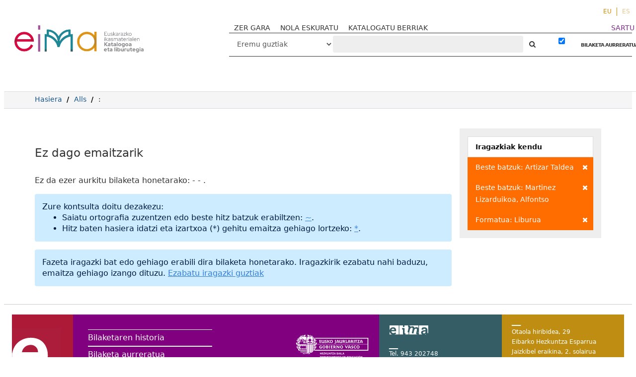

--- FILE ---
content_type: image/svg+xml
request_url: http://eimakatalogoa.eus/vufind/themes/sandal/images/logo.svg
body_size: 30158
content:
<?xml version="1.0" encoding="UTF-8" standalone="no"?>
<svg xmlns="http://www.w3.org/2000/svg" width="957" height="202">
  <image href="[data-uri]" height="202" width="957"/>
</svg>
